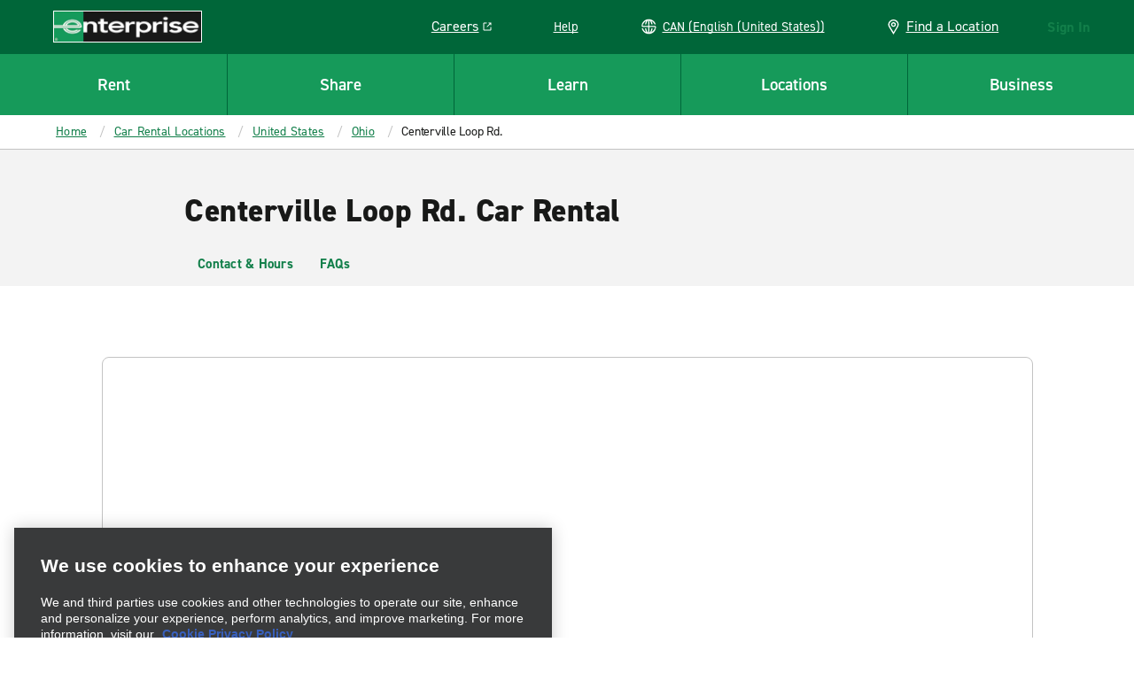

--- FILE ---
content_type: application/javascript
request_url: https://www.enterprise.ca/etc.clientlibs/ecom/clientlibs/clientlib-ecom/resources/js/src_js_routes_domains_canada_js.67e46127.js
body_size: 838
content:
export const __webpack_id__="src_js_routes_domains_canada_js";export const __webpack_ids__=["src_js_routes_domains_canada_js"];export const __webpack_modules__={"./src/js/blocks/TravelAdvisor/utils.js":function(s,e,t){t.d(e,{RR:function(){return i},ZS:function(){return a},wr:function(){return r}});var o=t("./src/js/apps/AEM/selectors.js"),n=t("./src/js/constants/cookies.js"),c=t("./src/js/utilities/util-cookies.js");const i=()=>{const{homepageUrl:s}=(0,o.ak)();window.location.href=s},r=()=>{(0,c.TV)(n.A.SESSION_STARTED,!0),(0,c.TV)(n.A.ADCHOICE_MAXAGE,!0,{maxAge:86400})},a=()=>{const{loginUrl:s}=(0,o.ak)();(0,c.zs)(n.A.SESSION_STARTED),(0,c.zs)(n.A.ADCHOICE_MAXAGE),window.location.href=s}},"./src/js/constants/cookies.js":function(s,e,t){t.d(e,{A:function(){return o}});const o={ADCHOICE_MAXAGE:"adchoice-maxage",AKAMAI_EDGESCAPE:"Akamai-Edgescape",AUTH_STATE:"authState",COOKIE_BROWSER:"cookieBrowser",DEFAULT_DOMAIN:"defaultDomain",DISABLE_REDIRECT:"disableRedirect",FONTS_LOADED:"fonts-loaded",REDIS:"redis",SEARCH_LOCATIONS_BY_TYPE:s=>`EWEB_${s}-SearchedLocations`,SESSION_STARTED:"session-started",USER_PREFS_EMAIL_SPECIAL_OFFERS:"userPrefsEmailSpecialOffers",VIEW_CURRENCY_CODE:"view_currency_code"}},"./src/js/routes/domains/canada.js":function(s,e,t){t.r(e),t.d(e,{setupCanadaDomain:function(){return a}});var o=t("./src/js/blocks/TravelAdvisor/utils.js"),n=t("./src/js/routes/pages/deeplinkPage.js"),c=t("./src/js/utilities/util-promise-events.js"),i=t("./src/js/utilities/util-cookies.js"),r=t("./src/js/constants/cookies.js");const a=()=>{(0,c.O$)().then((()=>{const s=(0,i.Ri)(r.A.SESSION_STARTED),e=(0,i.Ri)(r.A.ADCHOICE_MAXAGE);s&&(e||(0,n._)())||(document.querySelector("body").classList.add("show-adchoice"),(0,o.wr)())}))}},"./src/js/utilities/util-cookies.js":function(s,e,t){t.d(e,{Ri:function(){return o},TV:function(){return n},mF:function(){return i},zs:function(){return c}});const o=s=>{const e=new RegExp("(?:(?:^|.*;\\s*)"+s+"\\s*\\=\\s*([^;]*).*$)|^.*$"),t=document.cookie.match(e);return s&&t&&t[1]?unescape(t[1]):null},n=function(s,e){let t=arguments.length>2&&void 0!==arguments[2]?arguments[2]:{};const n=Object.assign({path:"/"},t),c=Object.keys(n).map((s=>{let e=s;return"maxAge"===e&&(e="max-age"),`${e}=${n[s]}`})).join(";");return document.cookie=`${s}=${e};${c}`,o(s)},c=s=>{document.cookie=s+"=;path=/;expires=Thu, 01 Jan 1970 00:00:01 GMT;"},i=(s,e,t)=>{let o,c;t?(o=new Date,o.setTime(o.getTime()+24*t*60*60*1e3),c=o.toGMTString()):c="",n(s,e,{expires:c})}}};

--- FILE ---
content_type: image/svg+xml
request_url: https://www.enterprise.ca/etc.clientlibs/ecom/clientlibs/clientlib-ecom/resources/img/vector-icons/gmaps/icon-map-pin-small-enterprise.svg
body_size: 608
content:
<svg width="27" height="31" viewBox="0 0 27 31" fill="none" xmlns="http://www.w3.org/2000/svg">
    <path fill-rule="evenodd" clip-rule="evenodd"
        d="M4 0.5C1.79086 0.5 0 2.29086 0 4.5V23.5C0 25.7091 1.79086 27.5 4 27.5H10L13.5 31L17 27.5H23C25.2091 27.5 27 25.7091 27 23.5V4.5C27 2.29086 25.2091 0.5 23 0.5H4Z"
        fill="#127F4A" />
    <path fill-rule="evenodd" clip-rule="evenodd"
        d="M16.6786 8.29199C21.5401 8.29199 24.644 10.9845 25.1675 13.6022C25.3545 14.3875 25.3171 14.9111 25.0553 15.2103C24.7188 15.6216 23.8961 15.659 22.7742 15.659H0V14.6493H21.7645C23.3351 14.6493 23.5221 14.5371 23.6717 14.4249V14.4623C23.8587 14.3128 23.9335 14.0884 23.8961 13.864C23.8587 12.5925 21.6523 9.22689 16.716 9.22689C11.9667 9.22689 10.2091 11.9942 9.79776 12.8543C9.72297 12.9665 9.64817 13.1161 9.61078 13.2283H10.1717L10.1717 13.2283C10.2091 13.1161 10.2465 13.0039 10.3213 12.8917C10.6953 12.1812 12.4903 9.71304 16.716 9.71304C21.6523 9.71304 23.3725 13.0787 23.3725 13.7892C23.3725 13.864 23.3351 13.9388 23.2977 13.9762C23.1481 14.0884 22.9612 14.1632 21.7271 14.1632H0V13.2657H8.15233L8.26452 12.9291C9.27421 10.5731 12.3781 8.29199 16.6786 8.29199ZM16.7908 10.7227C14.734 10.7227 12.7146 11.6202 11.8171 12.9291C11.7424 13.0039 11.6676 13.1161 11.5928 13.2657H20.9792C21.2409 13.2657 21.5027 13.2283 21.5775 13.0787C21.6523 13.0039 21.6149 12.8543 21.5027 12.6673C20.6426 11.4333 18.9224 10.7227 16.7908 10.7227ZM22.8869 17.2674L22.8495 17.3048C20.9423 19.6981 16.9409 19.6607 16.4922 19.6233C13.0891 19.5859 10.7332 17.8283 9.87308 16.1455H8.33984C9.31214 18.4267 12.1916 20.6704 16.7166 20.6704C21.3537 20.6704 23.2235 19.0624 24.4201 17.4544C24.4388 17.417 24.4669 17.3796 24.4949 17.3422C24.523 17.3048 24.551 17.2674 24.5697 17.23H22.8869V17.2674ZM16.5213 19.1748C16.5071 19.1745 16.4972 19.1743 16.4917 19.1743C13.2009 19.0995 11.2189 17.5663 10.4336 16.1826H11.9668C12.9017 17.3419 14.7341 18.1272 16.6413 18.1272C17.838 18.1272 19.446 17.9402 20.2687 17.2671H22.2133C20.3031 19.2495 16.899 19.1822 16.5213 19.1748Z"
        fill="white" />
</svg>